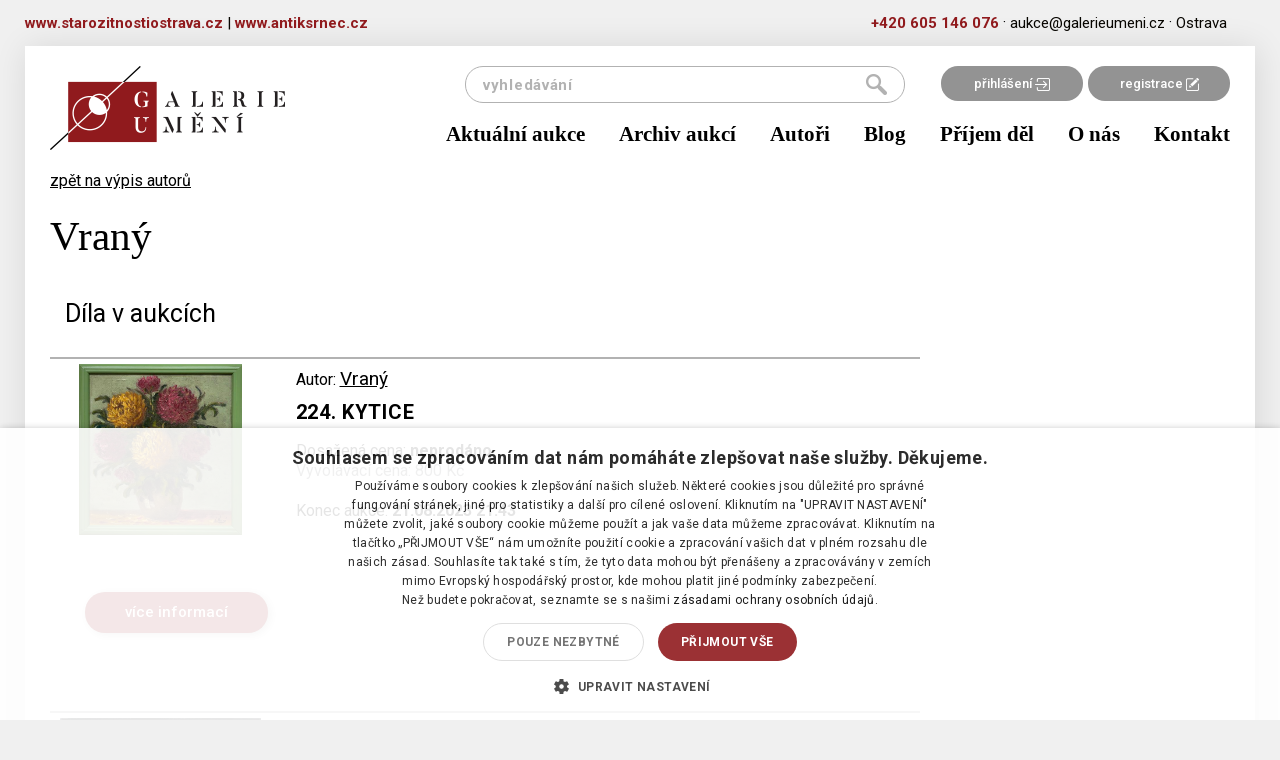

--- FILE ---
content_type: text/html; charset=utf-8
request_url: https://galerieumeni.cz/autori/2871-vrany
body_size: 3787
content:
<!doctype html>
<html lang="cs">
    <head>

        <!-- Google Tag Manager head -->
        <script>(function(w,d,s,l,i){w[l]=w[l]||[];w[l].push({'gtm.start':
        new Date().getTime(),event:'gtm.js'});var f=d.getElementsByTagName(s)[0],
        j=d.createElement(s),dl=l!='dataLayer'?'&l='+l:'';j.async=true;j.src=
        'https://www.googletagmanager.com/gtm.js?id='+i+dl;f.parentNode.insertBefore(j,f);
        })(window,document,'script','dataLayer','GTM-5L8QKC6');</script>
        <!-- End Google Tag Manager head -->

        <meta charset="utf-8">
        <title>  Vraný  -  Galerie umění</title>
        <meta name="description" content="Odhady a aukce obrazů, umění a starožitností">
        <meta name="viewport" content="width=device-width, initial-scale=1">
        <meta name="Author" content="Q2 Interactive | info@q2.cz | www.q2.cz">
        <meta name="robots" content="all,follow">

        <base href="https://galerieumeni.cz/">

        <link rel="shortcut icon" type="image/x-icon" href="www/images/favicons/favicon.ico">
        <!--[if IE]><link rel="shortcut icon" href="www/images/favicons/favicon.ico"><![endif]-->


        <link rel="shortcut icon" href="www/images/favicons/favicon.ico">
       
        <meta name="theme-color" content="#ffffff">

<link rel="stylesheet" href="www/css/styles.min.css?v=1631615748">
        
        
        <!--[if lt IE 9]>
            <script src="https://oss.maxcdn.com/html5shiv/3.7.2/html5shiv.min.js"></script>
            <script src="https://oss.maxcdn.com/respond/1.4.2/respond.min.js"></script>
        <![endif]-->
    </head>
    <body class="authors-detail" id="lang-cs">
<section class="o-superHeader">
    <div class="container">
        <div class="row">
            <div class="innerContent">
                <div style="text-align:left;display: inline-block;float: left;">
                    <a href="https://starozitnostiostrava.cz" target="_blank" class="c-phoneLink">www.starozitnostiostrava.cz</a>
                    <span>  |  </span>
                    <a href="https://antiksrnec.cz" target="_blank" class="c-phoneLink">www.antiksrnec.cz</a>
                </div>
                <a href="tel:+420605146076" class="c-phoneLink">+420&nbsp;605&nbsp;146&nbsp;076</a> &#183;
                <a href="mailto:aukce@galerieumeni.cz" class="c-mailLink">aukce@galerieumeni.cz</a> &#183;
                <span>Ostrava </span>
            </div>
        </div>
    </div>
</section>
<div class="container">

    <div class="o-superLayout">
    
<div id="snippet--headerWrapper"><header>
    <nav class="navbar" role="navigation">
        <div class="container">
            <div class="navbar-header">
                <div class="navbar-upper">

                    <div class="links">
                            <a href="/user/login/">přihlášení <img src="https://galerieumeni.cz/www/images/login.png" alt="login icon"></a><a href="/user/registration/">registrace <img src="https://galerieumeni.cz/www/images/reg.png" alt="ragistration icon"></a>
                    </div>
                    <a class="navbar-brand" href="/">
                        <img src="https://galerieumeni.cz/www/images/logoNew.png">
                    </a>
                    <button type="button" class="hamburger-toggle hamburger hamburger--spin collapsed" data-toggle="collapse" data-target="#collapse-nav">
                        <span class="hamburger-box">
                            <span class="hamburger-inner"></span>
                        </span>
                        <span class="hamburger-label">Menu</span>
                    </button>
<form action="/autori/2871-vrany" method="post" id="frm-searchForm-form" class="searchform">
    <input type="submit" name="send" value="hledat"><input type="text" name="q" placeholder="vyhledávání" id="frm-searchForm-form-q">
<input type="hidden" name="_do" value="searchForm-form-submit"><!--[if IE]><input type=IEbug disabled style="display:none"><![endif]-->
</form>

                </div>
                <div class="collapse navbar-collapse" id="collapse-nav">
                    <a
                        href="/aktualni-aukce"
                        
                        
                        >
                        Aktuální aukce
                    </a>
                    <a
                        href="/aukcni-vysledky"
                        
                        
                        >
                        Archiv aukcí
                    </a>
                    <a
                        href="/autori"
                        
                        
                        >
                        Autoři
                    </a>
                    <a
                        href="/blog"
                        
                        
                        >
                        Blog
                    </a>
                    <a
                        href="/prijem-del"
                        
                        
                        >
                        Příjem děl
                    </a>
                    <a
                        href="/o-nas"
                        
                        
                        >
                        O nás
                    </a>
                    <a
                        href="/kontakt"
                        
                        
                        >
                        Kontakt
                    </a>
                </div>
            </div>
        </div>
    </nav>
</header>
</div>
<main class="authors">
    <div class="container">
        <div class="row">
            <div class="col-xs-12 col-md-9 padding">

                <div class="about-author">
                    <a href="/autori">zpět na výpis autorů</a>
                    <div class="row">
                        <div class="col-xs-12 col-sm-9">
                            <h1>  Vraný</h1>
                            <h2 class="title"></h2>
                        </div>
                        <div class="col-xs-12 col-sm-9">
                            <p>
</p>
                        </div>
                    </div>
                </div>
                
                <div class="items">
                    
                    <h2>Díla v aukcích</h2>
                    
<div id="snippet--items">

        <div class="clearfix"></div>

        <div class="items " data-refresh-trigger="#refresher" id="snippet--itemsList">
            

                <div class="row item " data-click-target="/detail-polozky/2871-vrany/224-kytice-11317" id="snippet--item-11317">
                    <div class="col-xs-12 col-sm-push-4 col-lg-push-3 col-sm-6 col">
                        <p>Autor: <u>  Vraný</u></p>
                        <h3><a class="link-item-detail" href="/detail-polozky/2871-vrany/224-kytice-11317">224. Kytice </a></h3>
                        <p class="info">
                                    Dosažená cena: <strong>neprodáno</strong><br>
                                    <i>Vyvolávací cena: 800&nbsp;Kč</i><br><br>
                                    Konec aukce: <strong>21.08.2023 21:43</strong><br>
                        </p>
                    </div>
                    
                    <div class="col-xs-6 col-sm-pull-6 col-sm-3 col2 crop-image">
                        <img src="https://galerieumeni.cz/www/files/image/auction/items/93_10669_1.medium.jpg">
                    </div>
                    
                    <div class="col-xs-6 col-sm-3 col2">


                            <a class="more c-button" href="/detail-polozky/2871-vrany/224-kytice-11317">více informací</a>

                        
                    </div>
                </div>

                <div class="row item " data-click-target="/detail-polozky/2871-vrany/216-krajina-11835" id="snippet--item-11835">
                    <div class="col-xs-12 col-sm-push-4 col-lg-push-3 col-sm-6 col">
                        <p>Autor: <u>  Vraný</u></p>
                        <h3><a class="link-item-detail" href="/detail-polozky/2871-vrany/216-krajina-11835">216. Krajina</a></h3>
                        <p class="info">
                                    Dosažená cena: <strong>neprodáno</strong><br>
                                    <i>Vyvolávací cena: 1 000&nbsp;Kč</i><br><br>
                                    Konec aukce: <strong>30.10.2023 21:35</strong><br>
                        </p>
                    </div>
                    
                    <div class="col-xs-6 col-sm-pull-6 col-sm-3 col2 crop-image">
                        <img src="https://galerieumeni.cz/www/files/image/auction/items/95_11864_1.medium.jpg">
                    </div>
                    
                    <div class="col-xs-6 col-sm-3 col2">


                            <a class="more c-button" href="/detail-polozky/2871-vrany/216-krajina-11835">více informací</a>

                        
                    </div>
                </div>

                <div class="row item " data-click-target="/detail-polozky/2871-vrany/223-stromy-u-reky-14287" id="snippet--item-14287">
                    <div class="col-xs-12 col-sm-push-4 col-lg-push-3 col-sm-6 col">
                        <p>Autor: <u>  Vraný</u></p>
                        <h3><a class="link-item-detail" href="/detail-polozky/2871-vrany/223-stromy-u-reky-14287">223. Stromy u řeky           </a></h3>
                        <p class="info">
                                    Dosažená cena: <strong>neprodáno</strong><br>
                                    <i>Vyvolávací cena: 800&nbsp;Kč</i><br><br>
                                    Konec aukce: <strong>22.07.2024 21:42</strong><br>
                        </p>
                    </div>
                    
                    <div class="col-xs-6 col-sm-pull-6 col-sm-3 col2 crop-image">
                        <img src="https://galerieumeni.cz/www/files/image/auction/items/104_8107_1.medium.jpg">
                    </div>
                    
                    <div class="col-xs-6 col-sm-3 col2">


                            <a class="more c-button" href="/detail-polozky/2871-vrany/223-stromy-u-reky-14287">více informací</a>

                        
                    </div>
                </div>

            <div class="hidden">
                <form action="/autori/2871-vrany?do=refreshList" class="ajax" method="post">
                    <input type='hidden' name="list" value="[{&quot;id&quot;:11317,&quot;currentPrice&quot;:&quot;0&quot;,&quot;closed&quot;:true},{&quot;id&quot;:11835,&quot;currentPrice&quot;:&quot;0&quot;,&quot;closed&quot;:true},{&quot;id&quot;:14287,&quot;currentPrice&quot;:&quot;0&quot;,&quot;closed&quot;:true}]">
                </form>
            </div>
        </div>
            
</div>                   
                </div>

            </div>
            <div class="col-xs-12 col-md-3">
            </div>
        </div>
    </div>
</main>
                    

    </div>

<!-- DEFAULT NEWSLETTER BOX -->
<section class="o-subscribeNewsletterBox">
    <div class="contentBox">
        <div class="title">Chcete vědět o našich novinkách jako první?</div>
        <div class="subtitle">Zanechte nám vaši e-mailovou adresu a už vám neunikne žádná speciální nabídka</div>
    </div>

    <form id="subscribeForm" action="/autori/2871-vrany" method="post">
        <input type="email" name="email" placeholder="jmeno&#64;email.cz" id="frm-newsletterSubscribe-subscribeForm-email" required data-nette-rules='[{"op":":filled","msg":"Vyplňte váš email."},{"op":":email","msg":"Musíte vyplnit validní email."}]'><br>
        <label for="frm-newsletterSubscribe-subscribeForm-personalData"><input type="checkbox" name="personalData" id="frm-newsletterSubscribe-subscribeForm-personalData" required data-nette-rules='[{"op":":filled","msg":"Musíte souhlasit se zpracováním osobních údajů."}]'>Souhlasím se zpracováním osobních údajů</label>

        <input id="subscribeSubmit" type="submit" name="_submit" value="Přihlásit se k odběru">
        <input type="hidden" name="gRecaptchaToken-subscribe" id="gRecaptchaToken-subscribe">

        <script src="https://www.google.com/recaptcha/api.js?render=6LczIeQqAAAAAP66aV0elYNjsFe7qQ8GRMEnE3Vh"></script>
        <script>
            document.addEventListener("DOMContentLoaded", function () {
                grecaptcha.ready(function () {
                    // Subscribe Form
                    let subscribeForm = document.getElementById("subscribeForm");
                    if (subscribeForm) {
                        subscribeForm.addEventListener("submit", function (event) {
                            event.preventDefault();
                            grecaptcha.execute("6LczIeQqAAAAAP66aV0elYNjsFe7qQ8GRMEnE3Vh", { action: "subscribe" }).then(function (token) {
                                document.getElementById("gRecaptchaToken-subscribe").value = token;
                                subscribeForm.submit();
                            });
                        });
                    }
                });
            });
        </script>
<input type="hidden" name="businessTerms" value="0"><input type="hidden" name="subscribed" value="0"><input type="hidden" name="_do" value="newsletterSubscribe-subscribeForm-submit"><!--[if IE]><input type=IEbug disabled style="display:none"><![endif]-->
    </form>

    <img src="https://galerieumeni.cz/www/images/newsletterLogoNew.png" class="newsletterLogo" alt="newsletter logo">
</section>

<footer>
    <div class="row">
        <div class="col-xs-12 col-md-6 c-leftPart">
            <div>
<ul class="list-inline">
        <li class="link">
                    <a href="/obchodni-a-aukcni-podminky"
                        
                        
                        >obchodní a aukční podmínky</a>
        </li>
        &middot;
        <li class="link">
                <a href="/ochrana-osobnich-udaju"
                    
                    >ochrana osobních údajů</a>
        </li>
        &middot;
        <li class="link">
                <a href="/jak-se-zucastnit-aukce-na-webu-galerieumeni-cz"
                    
                    >jak se zúčastnit aukce</a>
        </li>
        &middot;
        <li class="link">
                <a href="/reklamancniformular"
                    
                    >reklamační formulář</a>
        </li>
        
</ul>
            </div>
            <div>
<p>© P&amp;S Galerie umění,&nbsp;Ostrava</p>
            </div>
        </div>

        <div class="col-xs-12 col-md-6 c-rightPart">
Realizace <a href="http://www.q2.cz" target="top">Internetová agentura Q2 Interactive</a> &amp; <a href="http://www.qaukce.cz" target="top" title="Aukční systémy, sálové aukce a online aukce">Qaukce.cz</a>        </div>

    </div>
</footer>
</div>

        

<script type="text/javascript" src="www/js/scripts.min.js?v=1631615717"></script>

<div id="snippet--flashes"></div>

 
<script type="text/javascript">
/* <![CDATA[ */
var seznam_retargeting_id = 42979;
/* ]]> */
</script>
<script type="text/javascript" src="//c.imedia.cz/js/retargeting.js"></script>
    </body>
</html>


--- FILE ---
content_type: text/html; charset=utf-8
request_url: https://www.google.com/recaptcha/api2/anchor?ar=1&k=6LczIeQqAAAAAP66aV0elYNjsFe7qQ8GRMEnE3Vh&co=aHR0cHM6Ly9nYWxlcmlldW1lbmkuY3o6NDQz&hl=en&v=N67nZn4AqZkNcbeMu4prBgzg&size=invisible&anchor-ms=20000&execute-ms=30000&cb=94jgrh3ag8ux
body_size: 48840
content:
<!DOCTYPE HTML><html dir="ltr" lang="en"><head><meta http-equiv="Content-Type" content="text/html; charset=UTF-8">
<meta http-equiv="X-UA-Compatible" content="IE=edge">
<title>reCAPTCHA</title>
<style type="text/css">
/* cyrillic-ext */
@font-face {
  font-family: 'Roboto';
  font-style: normal;
  font-weight: 400;
  font-stretch: 100%;
  src: url(//fonts.gstatic.com/s/roboto/v48/KFO7CnqEu92Fr1ME7kSn66aGLdTylUAMa3GUBHMdazTgWw.woff2) format('woff2');
  unicode-range: U+0460-052F, U+1C80-1C8A, U+20B4, U+2DE0-2DFF, U+A640-A69F, U+FE2E-FE2F;
}
/* cyrillic */
@font-face {
  font-family: 'Roboto';
  font-style: normal;
  font-weight: 400;
  font-stretch: 100%;
  src: url(//fonts.gstatic.com/s/roboto/v48/KFO7CnqEu92Fr1ME7kSn66aGLdTylUAMa3iUBHMdazTgWw.woff2) format('woff2');
  unicode-range: U+0301, U+0400-045F, U+0490-0491, U+04B0-04B1, U+2116;
}
/* greek-ext */
@font-face {
  font-family: 'Roboto';
  font-style: normal;
  font-weight: 400;
  font-stretch: 100%;
  src: url(//fonts.gstatic.com/s/roboto/v48/KFO7CnqEu92Fr1ME7kSn66aGLdTylUAMa3CUBHMdazTgWw.woff2) format('woff2');
  unicode-range: U+1F00-1FFF;
}
/* greek */
@font-face {
  font-family: 'Roboto';
  font-style: normal;
  font-weight: 400;
  font-stretch: 100%;
  src: url(//fonts.gstatic.com/s/roboto/v48/KFO7CnqEu92Fr1ME7kSn66aGLdTylUAMa3-UBHMdazTgWw.woff2) format('woff2');
  unicode-range: U+0370-0377, U+037A-037F, U+0384-038A, U+038C, U+038E-03A1, U+03A3-03FF;
}
/* math */
@font-face {
  font-family: 'Roboto';
  font-style: normal;
  font-weight: 400;
  font-stretch: 100%;
  src: url(//fonts.gstatic.com/s/roboto/v48/KFO7CnqEu92Fr1ME7kSn66aGLdTylUAMawCUBHMdazTgWw.woff2) format('woff2');
  unicode-range: U+0302-0303, U+0305, U+0307-0308, U+0310, U+0312, U+0315, U+031A, U+0326-0327, U+032C, U+032F-0330, U+0332-0333, U+0338, U+033A, U+0346, U+034D, U+0391-03A1, U+03A3-03A9, U+03B1-03C9, U+03D1, U+03D5-03D6, U+03F0-03F1, U+03F4-03F5, U+2016-2017, U+2034-2038, U+203C, U+2040, U+2043, U+2047, U+2050, U+2057, U+205F, U+2070-2071, U+2074-208E, U+2090-209C, U+20D0-20DC, U+20E1, U+20E5-20EF, U+2100-2112, U+2114-2115, U+2117-2121, U+2123-214F, U+2190, U+2192, U+2194-21AE, U+21B0-21E5, U+21F1-21F2, U+21F4-2211, U+2213-2214, U+2216-22FF, U+2308-230B, U+2310, U+2319, U+231C-2321, U+2336-237A, U+237C, U+2395, U+239B-23B7, U+23D0, U+23DC-23E1, U+2474-2475, U+25AF, U+25B3, U+25B7, U+25BD, U+25C1, U+25CA, U+25CC, U+25FB, U+266D-266F, U+27C0-27FF, U+2900-2AFF, U+2B0E-2B11, U+2B30-2B4C, U+2BFE, U+3030, U+FF5B, U+FF5D, U+1D400-1D7FF, U+1EE00-1EEFF;
}
/* symbols */
@font-face {
  font-family: 'Roboto';
  font-style: normal;
  font-weight: 400;
  font-stretch: 100%;
  src: url(//fonts.gstatic.com/s/roboto/v48/KFO7CnqEu92Fr1ME7kSn66aGLdTylUAMaxKUBHMdazTgWw.woff2) format('woff2');
  unicode-range: U+0001-000C, U+000E-001F, U+007F-009F, U+20DD-20E0, U+20E2-20E4, U+2150-218F, U+2190, U+2192, U+2194-2199, U+21AF, U+21E6-21F0, U+21F3, U+2218-2219, U+2299, U+22C4-22C6, U+2300-243F, U+2440-244A, U+2460-24FF, U+25A0-27BF, U+2800-28FF, U+2921-2922, U+2981, U+29BF, U+29EB, U+2B00-2BFF, U+4DC0-4DFF, U+FFF9-FFFB, U+10140-1018E, U+10190-1019C, U+101A0, U+101D0-101FD, U+102E0-102FB, U+10E60-10E7E, U+1D2C0-1D2D3, U+1D2E0-1D37F, U+1F000-1F0FF, U+1F100-1F1AD, U+1F1E6-1F1FF, U+1F30D-1F30F, U+1F315, U+1F31C, U+1F31E, U+1F320-1F32C, U+1F336, U+1F378, U+1F37D, U+1F382, U+1F393-1F39F, U+1F3A7-1F3A8, U+1F3AC-1F3AF, U+1F3C2, U+1F3C4-1F3C6, U+1F3CA-1F3CE, U+1F3D4-1F3E0, U+1F3ED, U+1F3F1-1F3F3, U+1F3F5-1F3F7, U+1F408, U+1F415, U+1F41F, U+1F426, U+1F43F, U+1F441-1F442, U+1F444, U+1F446-1F449, U+1F44C-1F44E, U+1F453, U+1F46A, U+1F47D, U+1F4A3, U+1F4B0, U+1F4B3, U+1F4B9, U+1F4BB, U+1F4BF, U+1F4C8-1F4CB, U+1F4D6, U+1F4DA, U+1F4DF, U+1F4E3-1F4E6, U+1F4EA-1F4ED, U+1F4F7, U+1F4F9-1F4FB, U+1F4FD-1F4FE, U+1F503, U+1F507-1F50B, U+1F50D, U+1F512-1F513, U+1F53E-1F54A, U+1F54F-1F5FA, U+1F610, U+1F650-1F67F, U+1F687, U+1F68D, U+1F691, U+1F694, U+1F698, U+1F6AD, U+1F6B2, U+1F6B9-1F6BA, U+1F6BC, U+1F6C6-1F6CF, U+1F6D3-1F6D7, U+1F6E0-1F6EA, U+1F6F0-1F6F3, U+1F6F7-1F6FC, U+1F700-1F7FF, U+1F800-1F80B, U+1F810-1F847, U+1F850-1F859, U+1F860-1F887, U+1F890-1F8AD, U+1F8B0-1F8BB, U+1F8C0-1F8C1, U+1F900-1F90B, U+1F93B, U+1F946, U+1F984, U+1F996, U+1F9E9, U+1FA00-1FA6F, U+1FA70-1FA7C, U+1FA80-1FA89, U+1FA8F-1FAC6, U+1FACE-1FADC, U+1FADF-1FAE9, U+1FAF0-1FAF8, U+1FB00-1FBFF;
}
/* vietnamese */
@font-face {
  font-family: 'Roboto';
  font-style: normal;
  font-weight: 400;
  font-stretch: 100%;
  src: url(//fonts.gstatic.com/s/roboto/v48/KFO7CnqEu92Fr1ME7kSn66aGLdTylUAMa3OUBHMdazTgWw.woff2) format('woff2');
  unicode-range: U+0102-0103, U+0110-0111, U+0128-0129, U+0168-0169, U+01A0-01A1, U+01AF-01B0, U+0300-0301, U+0303-0304, U+0308-0309, U+0323, U+0329, U+1EA0-1EF9, U+20AB;
}
/* latin-ext */
@font-face {
  font-family: 'Roboto';
  font-style: normal;
  font-weight: 400;
  font-stretch: 100%;
  src: url(//fonts.gstatic.com/s/roboto/v48/KFO7CnqEu92Fr1ME7kSn66aGLdTylUAMa3KUBHMdazTgWw.woff2) format('woff2');
  unicode-range: U+0100-02BA, U+02BD-02C5, U+02C7-02CC, U+02CE-02D7, U+02DD-02FF, U+0304, U+0308, U+0329, U+1D00-1DBF, U+1E00-1E9F, U+1EF2-1EFF, U+2020, U+20A0-20AB, U+20AD-20C0, U+2113, U+2C60-2C7F, U+A720-A7FF;
}
/* latin */
@font-face {
  font-family: 'Roboto';
  font-style: normal;
  font-weight: 400;
  font-stretch: 100%;
  src: url(//fonts.gstatic.com/s/roboto/v48/KFO7CnqEu92Fr1ME7kSn66aGLdTylUAMa3yUBHMdazQ.woff2) format('woff2');
  unicode-range: U+0000-00FF, U+0131, U+0152-0153, U+02BB-02BC, U+02C6, U+02DA, U+02DC, U+0304, U+0308, U+0329, U+2000-206F, U+20AC, U+2122, U+2191, U+2193, U+2212, U+2215, U+FEFF, U+FFFD;
}
/* cyrillic-ext */
@font-face {
  font-family: 'Roboto';
  font-style: normal;
  font-weight: 500;
  font-stretch: 100%;
  src: url(//fonts.gstatic.com/s/roboto/v48/KFO7CnqEu92Fr1ME7kSn66aGLdTylUAMa3GUBHMdazTgWw.woff2) format('woff2');
  unicode-range: U+0460-052F, U+1C80-1C8A, U+20B4, U+2DE0-2DFF, U+A640-A69F, U+FE2E-FE2F;
}
/* cyrillic */
@font-face {
  font-family: 'Roboto';
  font-style: normal;
  font-weight: 500;
  font-stretch: 100%;
  src: url(//fonts.gstatic.com/s/roboto/v48/KFO7CnqEu92Fr1ME7kSn66aGLdTylUAMa3iUBHMdazTgWw.woff2) format('woff2');
  unicode-range: U+0301, U+0400-045F, U+0490-0491, U+04B0-04B1, U+2116;
}
/* greek-ext */
@font-face {
  font-family: 'Roboto';
  font-style: normal;
  font-weight: 500;
  font-stretch: 100%;
  src: url(//fonts.gstatic.com/s/roboto/v48/KFO7CnqEu92Fr1ME7kSn66aGLdTylUAMa3CUBHMdazTgWw.woff2) format('woff2');
  unicode-range: U+1F00-1FFF;
}
/* greek */
@font-face {
  font-family: 'Roboto';
  font-style: normal;
  font-weight: 500;
  font-stretch: 100%;
  src: url(//fonts.gstatic.com/s/roboto/v48/KFO7CnqEu92Fr1ME7kSn66aGLdTylUAMa3-UBHMdazTgWw.woff2) format('woff2');
  unicode-range: U+0370-0377, U+037A-037F, U+0384-038A, U+038C, U+038E-03A1, U+03A3-03FF;
}
/* math */
@font-face {
  font-family: 'Roboto';
  font-style: normal;
  font-weight: 500;
  font-stretch: 100%;
  src: url(//fonts.gstatic.com/s/roboto/v48/KFO7CnqEu92Fr1ME7kSn66aGLdTylUAMawCUBHMdazTgWw.woff2) format('woff2');
  unicode-range: U+0302-0303, U+0305, U+0307-0308, U+0310, U+0312, U+0315, U+031A, U+0326-0327, U+032C, U+032F-0330, U+0332-0333, U+0338, U+033A, U+0346, U+034D, U+0391-03A1, U+03A3-03A9, U+03B1-03C9, U+03D1, U+03D5-03D6, U+03F0-03F1, U+03F4-03F5, U+2016-2017, U+2034-2038, U+203C, U+2040, U+2043, U+2047, U+2050, U+2057, U+205F, U+2070-2071, U+2074-208E, U+2090-209C, U+20D0-20DC, U+20E1, U+20E5-20EF, U+2100-2112, U+2114-2115, U+2117-2121, U+2123-214F, U+2190, U+2192, U+2194-21AE, U+21B0-21E5, U+21F1-21F2, U+21F4-2211, U+2213-2214, U+2216-22FF, U+2308-230B, U+2310, U+2319, U+231C-2321, U+2336-237A, U+237C, U+2395, U+239B-23B7, U+23D0, U+23DC-23E1, U+2474-2475, U+25AF, U+25B3, U+25B7, U+25BD, U+25C1, U+25CA, U+25CC, U+25FB, U+266D-266F, U+27C0-27FF, U+2900-2AFF, U+2B0E-2B11, U+2B30-2B4C, U+2BFE, U+3030, U+FF5B, U+FF5D, U+1D400-1D7FF, U+1EE00-1EEFF;
}
/* symbols */
@font-face {
  font-family: 'Roboto';
  font-style: normal;
  font-weight: 500;
  font-stretch: 100%;
  src: url(//fonts.gstatic.com/s/roboto/v48/KFO7CnqEu92Fr1ME7kSn66aGLdTylUAMaxKUBHMdazTgWw.woff2) format('woff2');
  unicode-range: U+0001-000C, U+000E-001F, U+007F-009F, U+20DD-20E0, U+20E2-20E4, U+2150-218F, U+2190, U+2192, U+2194-2199, U+21AF, U+21E6-21F0, U+21F3, U+2218-2219, U+2299, U+22C4-22C6, U+2300-243F, U+2440-244A, U+2460-24FF, U+25A0-27BF, U+2800-28FF, U+2921-2922, U+2981, U+29BF, U+29EB, U+2B00-2BFF, U+4DC0-4DFF, U+FFF9-FFFB, U+10140-1018E, U+10190-1019C, U+101A0, U+101D0-101FD, U+102E0-102FB, U+10E60-10E7E, U+1D2C0-1D2D3, U+1D2E0-1D37F, U+1F000-1F0FF, U+1F100-1F1AD, U+1F1E6-1F1FF, U+1F30D-1F30F, U+1F315, U+1F31C, U+1F31E, U+1F320-1F32C, U+1F336, U+1F378, U+1F37D, U+1F382, U+1F393-1F39F, U+1F3A7-1F3A8, U+1F3AC-1F3AF, U+1F3C2, U+1F3C4-1F3C6, U+1F3CA-1F3CE, U+1F3D4-1F3E0, U+1F3ED, U+1F3F1-1F3F3, U+1F3F5-1F3F7, U+1F408, U+1F415, U+1F41F, U+1F426, U+1F43F, U+1F441-1F442, U+1F444, U+1F446-1F449, U+1F44C-1F44E, U+1F453, U+1F46A, U+1F47D, U+1F4A3, U+1F4B0, U+1F4B3, U+1F4B9, U+1F4BB, U+1F4BF, U+1F4C8-1F4CB, U+1F4D6, U+1F4DA, U+1F4DF, U+1F4E3-1F4E6, U+1F4EA-1F4ED, U+1F4F7, U+1F4F9-1F4FB, U+1F4FD-1F4FE, U+1F503, U+1F507-1F50B, U+1F50D, U+1F512-1F513, U+1F53E-1F54A, U+1F54F-1F5FA, U+1F610, U+1F650-1F67F, U+1F687, U+1F68D, U+1F691, U+1F694, U+1F698, U+1F6AD, U+1F6B2, U+1F6B9-1F6BA, U+1F6BC, U+1F6C6-1F6CF, U+1F6D3-1F6D7, U+1F6E0-1F6EA, U+1F6F0-1F6F3, U+1F6F7-1F6FC, U+1F700-1F7FF, U+1F800-1F80B, U+1F810-1F847, U+1F850-1F859, U+1F860-1F887, U+1F890-1F8AD, U+1F8B0-1F8BB, U+1F8C0-1F8C1, U+1F900-1F90B, U+1F93B, U+1F946, U+1F984, U+1F996, U+1F9E9, U+1FA00-1FA6F, U+1FA70-1FA7C, U+1FA80-1FA89, U+1FA8F-1FAC6, U+1FACE-1FADC, U+1FADF-1FAE9, U+1FAF0-1FAF8, U+1FB00-1FBFF;
}
/* vietnamese */
@font-face {
  font-family: 'Roboto';
  font-style: normal;
  font-weight: 500;
  font-stretch: 100%;
  src: url(//fonts.gstatic.com/s/roboto/v48/KFO7CnqEu92Fr1ME7kSn66aGLdTylUAMa3OUBHMdazTgWw.woff2) format('woff2');
  unicode-range: U+0102-0103, U+0110-0111, U+0128-0129, U+0168-0169, U+01A0-01A1, U+01AF-01B0, U+0300-0301, U+0303-0304, U+0308-0309, U+0323, U+0329, U+1EA0-1EF9, U+20AB;
}
/* latin-ext */
@font-face {
  font-family: 'Roboto';
  font-style: normal;
  font-weight: 500;
  font-stretch: 100%;
  src: url(//fonts.gstatic.com/s/roboto/v48/KFO7CnqEu92Fr1ME7kSn66aGLdTylUAMa3KUBHMdazTgWw.woff2) format('woff2');
  unicode-range: U+0100-02BA, U+02BD-02C5, U+02C7-02CC, U+02CE-02D7, U+02DD-02FF, U+0304, U+0308, U+0329, U+1D00-1DBF, U+1E00-1E9F, U+1EF2-1EFF, U+2020, U+20A0-20AB, U+20AD-20C0, U+2113, U+2C60-2C7F, U+A720-A7FF;
}
/* latin */
@font-face {
  font-family: 'Roboto';
  font-style: normal;
  font-weight: 500;
  font-stretch: 100%;
  src: url(//fonts.gstatic.com/s/roboto/v48/KFO7CnqEu92Fr1ME7kSn66aGLdTylUAMa3yUBHMdazQ.woff2) format('woff2');
  unicode-range: U+0000-00FF, U+0131, U+0152-0153, U+02BB-02BC, U+02C6, U+02DA, U+02DC, U+0304, U+0308, U+0329, U+2000-206F, U+20AC, U+2122, U+2191, U+2193, U+2212, U+2215, U+FEFF, U+FFFD;
}
/* cyrillic-ext */
@font-face {
  font-family: 'Roboto';
  font-style: normal;
  font-weight: 900;
  font-stretch: 100%;
  src: url(//fonts.gstatic.com/s/roboto/v48/KFO7CnqEu92Fr1ME7kSn66aGLdTylUAMa3GUBHMdazTgWw.woff2) format('woff2');
  unicode-range: U+0460-052F, U+1C80-1C8A, U+20B4, U+2DE0-2DFF, U+A640-A69F, U+FE2E-FE2F;
}
/* cyrillic */
@font-face {
  font-family: 'Roboto';
  font-style: normal;
  font-weight: 900;
  font-stretch: 100%;
  src: url(//fonts.gstatic.com/s/roboto/v48/KFO7CnqEu92Fr1ME7kSn66aGLdTylUAMa3iUBHMdazTgWw.woff2) format('woff2');
  unicode-range: U+0301, U+0400-045F, U+0490-0491, U+04B0-04B1, U+2116;
}
/* greek-ext */
@font-face {
  font-family: 'Roboto';
  font-style: normal;
  font-weight: 900;
  font-stretch: 100%;
  src: url(//fonts.gstatic.com/s/roboto/v48/KFO7CnqEu92Fr1ME7kSn66aGLdTylUAMa3CUBHMdazTgWw.woff2) format('woff2');
  unicode-range: U+1F00-1FFF;
}
/* greek */
@font-face {
  font-family: 'Roboto';
  font-style: normal;
  font-weight: 900;
  font-stretch: 100%;
  src: url(//fonts.gstatic.com/s/roboto/v48/KFO7CnqEu92Fr1ME7kSn66aGLdTylUAMa3-UBHMdazTgWw.woff2) format('woff2');
  unicode-range: U+0370-0377, U+037A-037F, U+0384-038A, U+038C, U+038E-03A1, U+03A3-03FF;
}
/* math */
@font-face {
  font-family: 'Roboto';
  font-style: normal;
  font-weight: 900;
  font-stretch: 100%;
  src: url(//fonts.gstatic.com/s/roboto/v48/KFO7CnqEu92Fr1ME7kSn66aGLdTylUAMawCUBHMdazTgWw.woff2) format('woff2');
  unicode-range: U+0302-0303, U+0305, U+0307-0308, U+0310, U+0312, U+0315, U+031A, U+0326-0327, U+032C, U+032F-0330, U+0332-0333, U+0338, U+033A, U+0346, U+034D, U+0391-03A1, U+03A3-03A9, U+03B1-03C9, U+03D1, U+03D5-03D6, U+03F0-03F1, U+03F4-03F5, U+2016-2017, U+2034-2038, U+203C, U+2040, U+2043, U+2047, U+2050, U+2057, U+205F, U+2070-2071, U+2074-208E, U+2090-209C, U+20D0-20DC, U+20E1, U+20E5-20EF, U+2100-2112, U+2114-2115, U+2117-2121, U+2123-214F, U+2190, U+2192, U+2194-21AE, U+21B0-21E5, U+21F1-21F2, U+21F4-2211, U+2213-2214, U+2216-22FF, U+2308-230B, U+2310, U+2319, U+231C-2321, U+2336-237A, U+237C, U+2395, U+239B-23B7, U+23D0, U+23DC-23E1, U+2474-2475, U+25AF, U+25B3, U+25B7, U+25BD, U+25C1, U+25CA, U+25CC, U+25FB, U+266D-266F, U+27C0-27FF, U+2900-2AFF, U+2B0E-2B11, U+2B30-2B4C, U+2BFE, U+3030, U+FF5B, U+FF5D, U+1D400-1D7FF, U+1EE00-1EEFF;
}
/* symbols */
@font-face {
  font-family: 'Roboto';
  font-style: normal;
  font-weight: 900;
  font-stretch: 100%;
  src: url(//fonts.gstatic.com/s/roboto/v48/KFO7CnqEu92Fr1ME7kSn66aGLdTylUAMaxKUBHMdazTgWw.woff2) format('woff2');
  unicode-range: U+0001-000C, U+000E-001F, U+007F-009F, U+20DD-20E0, U+20E2-20E4, U+2150-218F, U+2190, U+2192, U+2194-2199, U+21AF, U+21E6-21F0, U+21F3, U+2218-2219, U+2299, U+22C4-22C6, U+2300-243F, U+2440-244A, U+2460-24FF, U+25A0-27BF, U+2800-28FF, U+2921-2922, U+2981, U+29BF, U+29EB, U+2B00-2BFF, U+4DC0-4DFF, U+FFF9-FFFB, U+10140-1018E, U+10190-1019C, U+101A0, U+101D0-101FD, U+102E0-102FB, U+10E60-10E7E, U+1D2C0-1D2D3, U+1D2E0-1D37F, U+1F000-1F0FF, U+1F100-1F1AD, U+1F1E6-1F1FF, U+1F30D-1F30F, U+1F315, U+1F31C, U+1F31E, U+1F320-1F32C, U+1F336, U+1F378, U+1F37D, U+1F382, U+1F393-1F39F, U+1F3A7-1F3A8, U+1F3AC-1F3AF, U+1F3C2, U+1F3C4-1F3C6, U+1F3CA-1F3CE, U+1F3D4-1F3E0, U+1F3ED, U+1F3F1-1F3F3, U+1F3F5-1F3F7, U+1F408, U+1F415, U+1F41F, U+1F426, U+1F43F, U+1F441-1F442, U+1F444, U+1F446-1F449, U+1F44C-1F44E, U+1F453, U+1F46A, U+1F47D, U+1F4A3, U+1F4B0, U+1F4B3, U+1F4B9, U+1F4BB, U+1F4BF, U+1F4C8-1F4CB, U+1F4D6, U+1F4DA, U+1F4DF, U+1F4E3-1F4E6, U+1F4EA-1F4ED, U+1F4F7, U+1F4F9-1F4FB, U+1F4FD-1F4FE, U+1F503, U+1F507-1F50B, U+1F50D, U+1F512-1F513, U+1F53E-1F54A, U+1F54F-1F5FA, U+1F610, U+1F650-1F67F, U+1F687, U+1F68D, U+1F691, U+1F694, U+1F698, U+1F6AD, U+1F6B2, U+1F6B9-1F6BA, U+1F6BC, U+1F6C6-1F6CF, U+1F6D3-1F6D7, U+1F6E0-1F6EA, U+1F6F0-1F6F3, U+1F6F7-1F6FC, U+1F700-1F7FF, U+1F800-1F80B, U+1F810-1F847, U+1F850-1F859, U+1F860-1F887, U+1F890-1F8AD, U+1F8B0-1F8BB, U+1F8C0-1F8C1, U+1F900-1F90B, U+1F93B, U+1F946, U+1F984, U+1F996, U+1F9E9, U+1FA00-1FA6F, U+1FA70-1FA7C, U+1FA80-1FA89, U+1FA8F-1FAC6, U+1FACE-1FADC, U+1FADF-1FAE9, U+1FAF0-1FAF8, U+1FB00-1FBFF;
}
/* vietnamese */
@font-face {
  font-family: 'Roboto';
  font-style: normal;
  font-weight: 900;
  font-stretch: 100%;
  src: url(//fonts.gstatic.com/s/roboto/v48/KFO7CnqEu92Fr1ME7kSn66aGLdTylUAMa3OUBHMdazTgWw.woff2) format('woff2');
  unicode-range: U+0102-0103, U+0110-0111, U+0128-0129, U+0168-0169, U+01A0-01A1, U+01AF-01B0, U+0300-0301, U+0303-0304, U+0308-0309, U+0323, U+0329, U+1EA0-1EF9, U+20AB;
}
/* latin-ext */
@font-face {
  font-family: 'Roboto';
  font-style: normal;
  font-weight: 900;
  font-stretch: 100%;
  src: url(//fonts.gstatic.com/s/roboto/v48/KFO7CnqEu92Fr1ME7kSn66aGLdTylUAMa3KUBHMdazTgWw.woff2) format('woff2');
  unicode-range: U+0100-02BA, U+02BD-02C5, U+02C7-02CC, U+02CE-02D7, U+02DD-02FF, U+0304, U+0308, U+0329, U+1D00-1DBF, U+1E00-1E9F, U+1EF2-1EFF, U+2020, U+20A0-20AB, U+20AD-20C0, U+2113, U+2C60-2C7F, U+A720-A7FF;
}
/* latin */
@font-face {
  font-family: 'Roboto';
  font-style: normal;
  font-weight: 900;
  font-stretch: 100%;
  src: url(//fonts.gstatic.com/s/roboto/v48/KFO7CnqEu92Fr1ME7kSn66aGLdTylUAMa3yUBHMdazQ.woff2) format('woff2');
  unicode-range: U+0000-00FF, U+0131, U+0152-0153, U+02BB-02BC, U+02C6, U+02DA, U+02DC, U+0304, U+0308, U+0329, U+2000-206F, U+20AC, U+2122, U+2191, U+2193, U+2212, U+2215, U+FEFF, U+FFFD;
}

</style>
<link rel="stylesheet" type="text/css" href="https://www.gstatic.com/recaptcha/releases/N67nZn4AqZkNcbeMu4prBgzg/styles__ltr.css">
<script nonce="N5zrLwUKxCdYAGSOdSDvYA" type="text/javascript">window['__recaptcha_api'] = 'https://www.google.com/recaptcha/api2/';</script>
<script type="text/javascript" src="https://www.gstatic.com/recaptcha/releases/N67nZn4AqZkNcbeMu4prBgzg/recaptcha__en.js" nonce="N5zrLwUKxCdYAGSOdSDvYA">
      
    </script></head>
<body><div id="rc-anchor-alert" class="rc-anchor-alert"></div>
<input type="hidden" id="recaptcha-token" value="[base64]">
<script type="text/javascript" nonce="N5zrLwUKxCdYAGSOdSDvYA">
      recaptcha.anchor.Main.init("[\x22ainput\x22,[\x22bgdata\x22,\x22\x22,\[base64]/[base64]/[base64]/bmV3IHJbeF0oY1swXSk6RT09Mj9uZXcgclt4XShjWzBdLGNbMV0pOkU9PTM/bmV3IHJbeF0oY1swXSxjWzFdLGNbMl0pOkU9PTQ/[base64]/[base64]/[base64]/[base64]/[base64]/[base64]/[base64]/[base64]\x22,\[base64]\\u003d\\u003d\x22,\[base64]/Ci2vDsMOAD8OVw4djw4nCt8KSw5TDv0TDiXjDl8Ocw4rCrmLCpWTCo8Kqw5www4FNwrNCaTk3w6nDuMKNw446wo/Dl8KSUsOQwpdSDsOhw5AXMUHCkWNyw5RUw48tw7EowovCqsOVCl3CpVzDpg3CpR/DhcKbwoLCn8OoWsOYRMO6eF5Aw5Zyw5bCrVnDgsOJO8OQw7lew4DDlhxhBhDDlDvCiSVywqDDih8kDwzDq8KAXitLw5xZesK9BHvCuDpqJ8OJw6tPw4bDhMKndh/DpsKrwox5L8OTTF7DtQwCwpBRw7BBBVY8wqrDkMO1w4IgDFVbDjHCgsKANcK7ZsO9w7ZlPTcfwoIlw6bCjkshw4DDs8K2DsOGEcKGO8KtXFDCvmpyU0HDiMK0wr1ZHMO/w6DDlcKVcH3CrgzDl8OKMcKzwpAFwpTCrMODwo/DuMKBZcORw4rClXEXc8Orwp/Ck8OeGE/DnG03A8OKKmx0w4DDsMOOQ1LDl045X8OcwoltbFptZAjDtcKAw7FVesOZMXPClyDDpcKdw75DwpIgwr3DsUrDpW4NwqfCusK5wqRXAsKracO1ESfCgsKFMHYtwqdGB0QjQkHChcKlwqUeUExULcKAwrXCgF7DvsKew61Aw4dYwqTDtsKcHkkQWcOzKBjCii/DksO3w6hGOlzCssKDR1DDtsKxw64iw7ttwot+Pm3DvsOBJMKNV8KBRW5XwpHDvkh3Iy/CgVxaKMK+Ay1kwpHCosK8JXfDg8K+KcKbw4nCjsO8KcOzwpYUwpXDu8KZF8OSw5rCmMK4XMKxG2TCjjHCvhQgW8Kdw4XDvcO0w6FAw4IQEcKow4hpAQ7DhA57D8OPD8KkbQ0cw5RTRMOiYMKXwpTCncK7wplpZgPCmMOvwqzCjT3Dvj3DiMOqCMK2wq7DinnDhV/[base64]/CvwPCjH3DuUjDjcKWwo3Cu37Dn8KOwpzDvl7DsMOIw5zCjQsrw4w2w5BBw6U/VFUzPcKmw6MdworDjMO5wpPDpsKySRDCpsKdXTsodMKmccO/fsKaw4FmTcOYwqQhOSnDj8KmwprCh0N5wqLDhwPDhy/CiDAyCE51wpbCgGfCu8OAa8OTwqI1OMK6H8O4wrXCpWZwY3s3K8KTw4ovwoE8wpFfw6nDsibCkcKzw4Mtw5bCsGgww7ZLIMOvBWvCisKLw7PDvwbDo8KnwoPClyZFwq10wqAiw75Dw5gxGMOoHGvDlW7Cn8OnDVXCjMK1woLCjsOWDgEMwqTCg0R6cR/[base64]/[base64]/[base64]/CrXADw6LCnsKtwrMjwpxQMcOzw6wuL8OXbGEZwrDCtcKww6pywqJawrfCq8KFbMOBGsOEC8KPOMKxw6F2KgTDg0TDv8OCwpcBScOIVMK/BnPDhcKawp4WwpnCtSfDkVbCpMKgw7hhw4UZRMK/wrrDnsO1EMKPVMObwpTDpXAww4pjQz9hwpANwqwlwpkTZAwywrfDhyo8PMKowrtNwqDDu1rCslZPXnzDnWvCrMOIwqJfwoDCmRrDk8O8wqTCg8OxYyIcwozCocOkXcOlwpbDlznCqVjCuMKzw6nDnsK9NljDrkHDn3XDtcK+OsO1ZkVaVVUXwq/[base64]/CujbCi8KKw44EwqsIw78XQxXCuhfCgsKAw6F2wop5W20OwpMFJ8O6EMOEecOPwr9Nw7fDjSk4w5HDksKhZkDCtcKqw4p3wqHCl8OkFMOKUHvCuybDkh/[base64]/CnSDDrFIsJi0WEWvDlsO2HMOHIGzDusKlw7pufiIFI8Kgwo0NNydswrkuZsKwwpshFT3Cu2jCrsOCwp5MTsK1a8OkwrTCkcKowq8TPMKYdsOPY8KXw7oZf8OtGx05J8K3NTHDqMOLw6UZPcOuJ2LDv8KqwobCqcKvwpV7YGxAFTAtwpjCplsXwrARaF3Coj/DosKtHsOQwpDDmSRFRGXCpn/DrG/CssOLCsKfw6bDo3rCmRHDuMKTRgAhTMOxN8K+ZlFnDwJ7wqbCrk9sw5vCvcKPwp1Kw7/CqcKlwqwML3k3BcOowqLDgz1kQcO/Y2N9OlsAwosDf8K+w7PDmUNgG2d9UcK+wqIRwo4DwoPChMOxw48DS8OodcOSASfDlMOKw5hfYMKMLkJFdMOebAXDuCYLw5kiZMOBB8OUw41NSilOUcKYJlPDiCVVADfCvQbDrj59RcK+w7PDrMKyXhpHwrE/wrVww6d0ejAcw7ADwpLCmn/DsMOwNRcuK8OPZws0wpF8dUUrUz81elgNLsK+FMOOdsOxWQHDpzLDhk1pwpIXfAsiwpHDjMKrw5zCjMKWWGnDpStjwrF6w4oQU8KCZWbDs000XcO4HsKWw7fDv8KHdlZPPsKCbHl9w4/[base64]/Vk1vZ8KPBxDDsAjDh8KtO8O6wpzDkMK/HisVw5zDtsOLwqtdw7LCjSfCiMOFw43DusKXw4LCocOPwp0WMRUaHifDuTIzw54mwoBADV1ZYXPDnMObw7DCvn3Cq8OUPg3CngHCuMK9LMKoNm/CkMObIMK2wqVWAn1zO8KOwrBww7HCoTpxw7rCj8K/[base64]/fsKvOsOwDMKmw5heNDzCnsOTw5LCt8O9w73CsyHDqi7DvgLDu2nCoxjCh8OzwrLDrnnCk0VGQ8KuwoDCiTbCrX/Du2Yjw4AzwrvDusKyw4TDrB4CaMOpwrTDvcKlf8KRwqXDjcKXwo3Cuz9Kw4Jpwqlqw6V2wr3CrSlIw44oIF7DqsKZMjPCn1fCosO5N8Okw7Bww74zEsOswqfDusOFGlnCqxszHivDvzVcwrw3w63DnHJ/ClXCq30UIcKIZmRNw7lfEzFpw6PDj8KsAmltwoJJwr9gw48EFcOrXcO6w6DCosKEw6nCqcOxw74UwqPCpF5dwofDvyPCt8KQNhTCkkvCrMOFNMOfEy8Ew6k3w4pOeTPCjARgwo0Tw7t/[base64]/CsOPBDTDtRjDkMOIwr0fw6Z1Hx7DlcKzfnLDncOlw6fCnsKOUTFFJ8OfwrfDhEYpdFQVwrkWUUfDqyzDnztZC8K6w7ICw7rDuWjDq1zCoRbDlkrCsCLDqMKnZ8KNZi49w4kFADBRw403w6YQAcKJFRAtbQZhBzcqwrvCkmnCjh/[base64]/Cq8KVw5AQw5xiCcOhZy3DnETDmsOAw5Y4wqI8w7wjwpA/SAYfI8OnGcOVw4QYbXPDqRDChMOSXSBoUMKgIitjw6sMwqbDp8Osw4jCu8KSJsK3SMO/V2jDp8KoKsKgw6rDn8O9BcOzwqPCklLDv23DgTDDtzgZJ8KpFcOVYSLCm8KrLUcZw6jDoCTCnEkgwoDDvsKww60/wpXClMOpE8KOOsKEdcOrwq0aZnzCp1tvRCzChsKkehEQL8KdwqUxw5QIccOMwoAXw4JRwrloXcOXE8KZw5BWfwNmw65Nwp7CisOxfsKhXR3CtcOow4p+w77DsMKwWMOTw4vCv8OvwoMmw6vCqsO6ElDDkWoFwoHDosOrVmprN8OuKU3CocK4wod8w7TDt8OOwp4Pwp/DuXFPw7ZPwro9wqwXbz/Cj1bCsmPDllnCp8OaTGLCqlBpQsKZUhvCosOqw4sbLCN9WVlGP8KOw5jCn8O5LFzDqD1VOngeclLCsThZdjY/ZSVRUMKsFm/DssO1DMKbwq/Cl8KARHwsYTrCksOhXcKnwqjDm1/Dox7Ds8KOwrHDgHwSPMOEwpzCrinDh0zChsK+w4XDn8KfZRRGHHDCr34ddGIHC8OJw63CvTJyNFNfT3zDvsKacsK0P8OQEMO7J8OTwpIdaCHDgMK5BV7Dr8OIw41IOcKYw5J+woDDkTVAwrHCsnstEMO1a8OIfcOOZG/[base64]/DocOVwoBgw7tOw7rCkjDDnMOJesKUw7RFKj9bOMOIwrMhw77ChsOFwr1RCsKGO8O+dW/DqcOVwqzDnRHDoMKyf8O3IcOdDkRBVxwJw45xw59OwrXCpR3CqDQMIcOaUh3DrV8KUcOgw4TClmhRwqrChTtoWAzCsgnDmShtw6xkUsOkNjZuw6tACxtEwrnCtDTDucOdw5tJCMO1BsOTPMOkw715K8Kdw7bDqcOcQ8KawqnCsMOBERLDqMKZw6MZP0zCsi/CugVeCcKnWQg0w7XCqUrCqcORLTfCpVVxw650wovCs8OSwrrCvsKgKBLDqE7CtsOQw6/[base64]/QE7DgENZDi9se8OAwrbDrUx8w70Cw50Uw7I8wpfChMKPKA3Dl8KMwpU6wpXDrEETw6F/OVReTUfDuXHCsEZiw4AiW8OwGggpw6bDrsKJwozDpyoKBMOCw7l8QlELwpvCusKrw7fDqcOAw4jCu8Okw5zDvsKDU2J0w7PCuShgPCfDicOiJsO5w7nDucOyw7tIw6DCvsKcwpjCncKeCFrDnjIuw7LCuHPCpmjDsMOJw5QKZcKOTsKdBFrCuAIMwp7Ct8OKw6Mhw4/DvsKDwr7DkUEKd8OFwrzCiMK+w6pgQMO9TnPCjcOTKiHDl8OVb8KTcWJVAVNdwo0+YEJ8bMOkbMKXw4jCr8OPw7ogT8KJbcOnFhp/[base64]/w4rDrUDCgEjCp8OTFFEewqsOwoNuRB49LG0aaGJGUMKCRMOmMMO5w5fCoAnClcKLw7RkSUB1LV7DinUuw5XChcOSw5bCgDNFwrLDvgl4w6rDn1kow748asKkwpJ/OsKuw7E/HBdMw4/Cp1lSFjQ2OMKQwrdGRjB2NMKMTzXDrsKaBVPCncKzHcOEA3vDhMKLw5giGsKDw4ljwoXDsUJow6HCvljDm0/[base64]/Cu8KdJcKuwoAWO0NWw5s9woZ8aVpbT8KKw6Z2woLDoHI/wrDDvD3Cg2jCjDI5wpPCvMOnw6zDswxhw5Zuw6MyEsOtwqXDkMKBwrTCkcO/QltYw6DCmcOtKGrCkMO9w61QwrzDusKiwpdALkjDlMOQIyTCjsK1wppUXy1Xw7NoP8Knw57ClMOLClovw4oyecO9wqVCBiRGw4VnaW3Dq8KnYRbDtWwpe8O4wrXCs8OOwpnDpsO6w5NPw5nDlcOpw49nw7nDhMOHwqfCk8OUXhAZw4bChcO/[base64]/DnTRzw4zCpl5Yw7PCtMKSwrfDpcOywp3Dh03DhgICw4jCnSPClsKiG0Q0w7nDoMKbIFPCq8Kpw5kDBWrDq3jChsKTwofCuTInwoLCmhzCusOvw7IWwrghw7TDnDELBcOhw5jDqWNnO8OMdsKJCTDDgcKKai/ClsKRw4MXwpoELT7DmcODwqEqFMO4wrA6OMOodcOhI8K0eShbwo0IwrJbwp/Do3TDsCnCkMOqwrnCjMK5H8Knw6HDoRfDvcKCdcOeUkUTEn8BfsKiw57ChApZw5fCvnvClg3CnCl5wpfDr8K8w5kzOipywpPCjATDg8OQLlINwrZfW8KXwqQwwoJiwoXDjWnDsBFsw7V5w6Q2w6XDjMOgwpfDpcK4w60fG8KEw4TCsQDDqsKST2PDoi/DqcK4NCjCq8KLXH/CusOfwpsZMAQpw7LDimo6QsOPVMOdwonCpwzCl8KlesO3wpDDmCl6BArCghrDqMKdw6lDwqbCkMK0wrbDmhLDo8Kow5/Cmi8vwpLCmgrDvMKHGCwMBhvDiMOJeSfDk8K0wrgyw4LCoUUKw5Jfw6HCjQnCmcO4w7vCtcOVNcOjPsOHLMOxNMKAw79/SMOUw73Ds3NHQsOZF8KhPcOVO8OvJgPDoMKSwqI9Gj7CryXCkcOtw6fCijUjwoNUwqHDpjLCgjx2wqDDo8OUw5rDm0dkw5dvGsKcH8OFwoFHdMKyMGMvw7bChh7DvsKfwpE2A8KQJDkcwrgqw6szI2HDpT02wo8Jw7QUworCulXCjSx2wozDtlo/TFPDlH4Vw7DDm3vDtFzCvcKzWntew4HCuR7CkQnDpcKzwqrChMOHw5gwwrtyImHDtV1AwqXCqsOpVcOWworCjcKDwqMURcOIQ8KiwpZcwpgHcxF0WhfCgMKfw47DgAfClFTCrG/[base64]/Cr8KJw7vDslTCpjvCinNTw4xNwoFFwo7Cki12wrPCmxItLcKFwr1MwrvCicKTw6QQwrU9KcK0BxfDn256Z8K0KzwjworDv8OhesOLAEAqw7t2TcKODMKyw65zw6LCgsOcVCc8w6khwrvCjF/Cg8O2UMOXHH3Dj8OmwoMBw7UMwrLDjnzDuBdtw4BFdQXDszVTQsOowrzComYfw4/DjcOGBGVxw6DDt8Ozw5vCpsODUR1ewqAIwoHCiy8+Vw7DnhPCo8OSwpXCnxxZDcKsBsOqwqTDu3bCuHLCn8KpZHQ9w69EO0nDgMODesOHw7LDoWrClMKjw6AAfFp4w6jCn8O9wrsfwofDsW/DlgLDsXsbw5DDtMKOw63DgsK/w67ChyxRw40PSMOFGTHCo2XDrHQNw513DCtBV8KYw4oUCxETPGbChB/Dn8O6F8KUMWjCljluw4liw6fDgBNRw6RNVF3CnsKwwpVaw4PCu8OcT1IywojDjMK4wq0DFsO2wql7w6TDkMKPwrAAw7sJw77CiMO8KV7DsR3CtcOockdMwr9PA0LDicKePMKMw7J9w5tjw6DCj8Kew5UUwojCpMOEw7LChGJ7USnCvsKRwqjDhHY9w4Fvw6XDinxmwq/CoQjDicK5w7Egw7bDusO3wqUXfsOeX8OxwqXDjsKIwoF7fkUyw694w6vDsiTCjGIEciJOFmLCt8KFd8K1wr4uKcOCfcKiYQpXQ8OWJjY/[base64]/w6Bxw4DDhsKxH0zDlk02wpBcDkFxwqTDuCDCsMOpR39uwpFfSn7DvcOcwprCmsONw7PCkcKDwoTDkyRPwo/ClXfDocKNwokGHAfDlsOvw4DCvMK5w6YYwo/[base64]/M8Oiw6opMMOYS8OcKFLClGN6BsOrdjPCnsKpK2jDt8ODwqfDvMObScOFw5DDthnDh8KQw6fCkTXDhELDjcOcDsOJw68HZy1HwpQQBTgKw7TCmsKfw5bDvcKkwoPDj8KiwplVJMOXw47ClMOnw5pgTmnDukQ1THsDw492w65jwqrCv3jDlmVfOg/DmcOhcw3ClzHDhcK3ERfCt8OFw6jCn8KKC2tXEldcIcKxw4wgCD/CnHlPw6vDjV1cw4Uiw4fDqMO6IMKkw5bDucOxX3/CiMOXL8Kowpdcw7DDhcKmHUfDr0MQwp/DkncCTMO6FUZtw5DCo8OPw4nDnsKGCGnCuhN5JcOBLcKfasOCw6ppWG/[base64]/wr7DpMKVwq4Kw5UNaGEwwoFtSCnCkMOmw7DCmsKUw6XDkCnDtQUKw7/[base64]/[base64]/dMOzEcKNw5TDt1zDlzlrwoMkw4pfwrrDqGdECMObwqTDjXdEw5VxJcKZw6jCicOFw65sMMK2DABuwobDrMKZX8KRX8KEIMKqwoA1w73Ci0Unw58rIjEYw7LDmMKmwqvCo25yX8OUw7PDs8KgUMOcJMOIVRQKw6Jtw77CvsK/[base64]/[base64]/CtzIww7XCo8O8w5LDicOWwqLDncOzJsKkNsOrT2ETD8OZNcKlU8O/w4FzwoZFYBkqf8Kcw54SY8OIw63CosOiwr8mYRDCscOOU8Omw6bDvTrDqR5Tw4wYw75OwqQfBMOcXsKfw686QHnDunTCoSnCpsOqTQpEYhkmw5/Dj2tlKcKOwr5bwqcYwpLDiXfDo8O0ccKfR8KTFcOzwosnwoAcdGU7A0Rnwpcdw78Yw50qaRjDr8KzcsOjw510wqDCv8KAw4fCl0pLwqTCsMKdJ8Klwo/[base64]/Di8KJwofCiVvDlVVjb8K/AMOPwojDqsOxw5UjB0NTTy0zGsOpZ8KNO8OSJVbCqMKEf8K0DsK4woTCmTrCth8tT04nwpTDkcOTCkrCr8O/NVzCnsKjTS/[base64]/wrDCmcO8BcOZf8O4w7JNYRrDicK8fMOYRsKEAytxwrBrwqk+WMOBw57CpMOFwqpmLsKuaDQ1w5AUw4XDl2PDs8KFwoE9wrzDrcKzPsKxAsKYRUtIwqx/PCjCkcK5Ek1Dw5bCk8KPYMOZZhTDqVbCkzkvbcKrS8KjbcOrFMKRcsKTPsK2w57ChhXCrHDDusKCRW7Cul7Dv8KabMK9woHDtsOow7Bsw5zCrn4vEzTCpcKIw4PDnjDDicKLwrwAbsOOMcOybsKkw7Nxw6XDojbDrH7CpirCng7DnT3CpcO/w6hiwqfCtsOOwqIUwqxVwqJswqsbw5HDncOVQxXDvTbChiDCmMO8R8OgX8KoUMO6dMOFGMKGaVs5b1LDh8K/MMKDwp5QHUELC8O+w7sfZ8OtYcKEIcKUworDgMKvw4pzVsOoTXnCpgLDpRLCqkbCkRQewoM2Gm8QeMO5wq/DqV/ChTQFw5LDt3fDoMOEKMOEwqVKw5zDl8KXwoJOwr/CqsKvwo9uw45Gw5XDnsOgw47DgGHDvwnClcObLTrClMOfUMOtwqzCnHfDgcKfw4dAccKmw6khA8OBVcKIwosVcMK3w63DlsKuezjCrVTDrFkpwqMzVEh4JBvDsl3Dp8O3C39cw4wTwrNuw7XDpMKhw4gFGsKNw4V0wrkSwprCtxXDg1nCtcK4wr/Dn0DChMOJwpjCtnDCusODcMOlEyLCuGnCrV3Dl8OfdXtJwozDq8Oaw7BHWitswojDqV/[base64]/DixVpSsOSw5TCr2osUMODwroVCsKBHjjCtsKoBMKFdsOjPQbCqMOWFcOCJyAFYnXCgcKUD8Kgw45sN2w1w6kLQMO/w5HDsMOmL8Kaw7JdZ3PDqmPCsW55JcKMLsOKw6XDjifDlcKLCMOFXHrCv8OEMUIOOCHCijDCscKww6vDsgvDikJ7w7BzWwQFKnh0M8KbwoTDvVXCoiXDssOVw601wrF8wq4jOMKua8Kwwrh5Gw5OQGrDmwkTWsOTw5Ftwo/CgcK6CcKXwoXDgcOUwrTCksO2fcOdwqtXWcO6woLCoMO2wrXDi8O+wrEWIsKZfsOmw6HDp8Kzw7tnwrzDkMOvRD4uOyhawqxfYWEPw5gnw7cUaV7CsMKPw5hCwqFRXj7CtsOSb1fCmgAmw7bCn8KpUQHDvioiwoTDl8KFw7rDsMKiwpEkwoZyAkYgdMO+w5/DvEnCl0NTAAjDrMOXI8OHw6/[base64]/UcOGwp1BEHZmw7XCvB8BLAh2w7XDiMO7M8OUw5Biw4Vew545woHDvHFGKSsLGTZxXkjCp8OsXjIEJ3TDjGjDlAfDrsO1IENiEWILe8K7wq/DgmRTGFoYw4LCusOGEsOdw6ZOTsOTIX8TEgzCusKaVGvCgwdvFMKVwr3ChsOxCcKqQ8KQcwvDgMKFwqnDkj7CrVRzdcO+wpbDicOiw5Z/w6o4w4HCqEnDnhpJJMO1w5rCiMKIMklnVMK/wrsOwqLDmgjCusKnUhoiw7Iiwp9aYcK4VgwyacOJacOBw5jDhgZqw6oDw7/DjmUAwqcmw6PDo8K1Z8Kkw5vDkQFxw4NKMQ8Ew6rDnsK6w6DDjMKsc0vCoEPCo8KGIi4uMnPDo8KdLMKJFRI3GD4eP0XDlMOrBVUJBHJcwobCvX/DgMKDw4wew6jDoERnwrUywoR6VC/Dp8K8FMOSwpfDhcKaTcK+DMK2Fk07DClWUysMwovDpXDCqwB2ZCLDusKjY07DssKcPnrCjxt8Q8K6T0/DqcK/[base64]/QMOuNyIZw6B3BsKvw6wbw7rCpFIrwq/CssK+w5bDhsKgNcK5KwYeBUl2fy/Cu8OSK20LLsK/SwfCtcOWw5vDgFI/w5nCiMOMZickwrI+LcOPXsKfU27CqcKSwqFuElvDhMKUb8KUwopgw4zDmkbDpj/DsBIMw49GwqzCicOQwpYnc2/CjcONw5TDozRewrnDlsK3GcObw5DCv0zCkcOgwrbCjMOmwpHDhcO2w6jDumnDisKsw7oqIhR3wpTCgcOUw4TDpwMUKxPCniVnB8Omc8O9wo3DucOwwo9vw78RPsO8STzCnDrDqV/Cg8KtEcOAw4RMGsOPQ8OmwpzCkcOqG8OmWcOsw5TCp1sqJMOwagrCmm/DnV7Dv2wEw5M/A3fDmcKswqrDvsKVBMK0AsO6TcKSZ8O/OGJAw4Qtb047wqTCkcOQIRXDh8K8WcONwr91wosJQsKNwq7DqcKbJcOFOirDnMKJIQpMYWHCino2w4s2wpfDqcKGYMKtYMKlwokLw6EdJA1WIivDssK8wrrDosKlHWFLEsOmIScUw6RRHHFcIMOJQcOrBCfCgAXCpwBLwrLCvlfDqwPClmFzwppIbzY6AMK/VMKJMjNAfABTAMOGwpHDmS/[base64]/[base64]/dhHDkBrCslNvwpd2dnNLw68NPMOTEkDDrS/Cq8OuwqpDw4AYwqfDuXvDk8OzwotPw7UKwrdGwqcuXCvCosKkwo4BBMK8BcOEwrdXQiFcN0pcD8Ofw404wp/DsWw8woHDkFg5dMKSGcKNQcOcTcKzw6cPMsOWw5UOwrHCvyRFwqUjE8Ksw5UlLz9SwqE6NXXDmWhFw4JhAMO8w4/Ch8K8NWpDwp91LxjCrT3DvcKowpwMwqp8w5/DqEbCsMOMwofCocOdQB9Fw5jDv13Du8OIUSzDn8O7PcKpwonCqivCkMOHJ8KvO33DuldUwrHDksOTTsOewobCh8Oww7/DlysSw5zCqzQSw79+w61Vw47CjcOpLnjDgXNjXQUmex9lLMOBwpkBBsO1w5JKw5nDvsKlIsKEw6gtTnlaw75jCEpVw7g4JcO2Ggcrw6fDgMK1wqptRcOqa8KjwoPCgMKBwrJOwqLDkMKEPMK/wqLDg33CkTFMP8OBKUbCsl3Cl1wKdm3CnMKzwpEUw6J2XMOZHg/Dm8Kww5jDjMOFHhrDg8O6w55vw5RUSW5yHMK8STJaw7PDvsOzFm8+Vm8GX8K/[base64]/[base64]/DsMOVGcOqPjIMw5zDoBDDlhPDgAlNw5N7N8OewrbDuhFhwqd9wpAPY8Opw54BNT3DrBHDuMK6wpxyNsKSw5Vtw4F+w7Zzw7kJwrdtwp/Cg8KMNlnClVx+w7U1wprDol/Dl3B+w5ZswptWw4AFwoHDpyoDasKpW8OwwrzDucOkw7J7wprDu8OtwqjDpXkrw6UVw6DDoxPCoXHDgmvChX/ClMOqw5bDn8OddWdHwqgHwoXDqGTCt8KLwo3DuhpcOH/DosOhRXcgPcKCYCYfwobDpB/Di8KGEXPCkMOPMsKTw7zCrcOgw4XDscK4wrXCrGgGwqMtB8Kgw4I9wplQwpvCoCXCl8OabA7CtMOWU1bDrcOWf15eC8OuZcKGwqPChcOtw5/DtU4IL3rDo8KAwp95w5HDun/Ct8KWw4/[base64]/DrMK+AiZTa8OWw6XDtShJOhnDvcOAHMKJwqDDnwrDvcOrN8OqLGNJU8KHV8OnUTMZaMOpAcKcwrfCh8KEwrXDgwt7w6Vbwr3DscOjJsK3e8KeEcKEP8OXZMKpw5HDjWDCqkvDmmxGBcKRw5jCpcOUwo/DicKZLcOtwrPDuFM7BijCti3DhxFnCcKPw77DlSDDqmQQHsOwwrhbw6Y1RQXChggSb8Kww57CtsOGw5sZRcK9CMKOw4pWwr97wrHDrMKIwrApYkzDosKtwoU2w4AUccOnJ8Kmw7/DilJ4T8KeXsKqw5PDiMOZbypvw5DDphHDpy3CoyhlAX4HEQDDmMOFOhERwqnCgV/CvUrCncKUwqPChsKMXT/DiwvCsGxJRyjCvH7CpUXCqsOkJ0zDiMOxw7jDk0ZZw7MDw4TCrBzCtMKMPMOUwovDnsO0wo3DqQBhw6DCuxpww7LDtcOFw47DnhtcwovCrXfCu8K+LMKlwr/CgmQzwp1Wf0/CmMKGwpwiwrhFYnBaw4zCikZZwpAiwpbDjywRITFdw4RGw4nCoX0MwqhJw4LDmG3DtsOYP8O3w4PDo8Kvf8OHw64BZsKnwrwPw7Qnw7fDjcOkB3Iowq7Cv8OawoMOw5rCrxLDhcKqFyLDjkhEwpTCscK/w6tpw5xdOsK/ZhV3J25MJsKLAsKWwrBgC0PCuMOOJ3rCvcOzwq3DkMK6w7cEc8KmM8ONBcOwdnk9w5gpCxfCncKWw4onwoUBfyhwwrnCvTrDhcOBw59Uwr5wasOgM8K8wrAnw4VewoXDoj7Co8K2DXEZwqDCt07DmnfCpn3CgUnCq03DoMOGwoFcK8OVbUEWI8KOfMOBLzRjfg/DkyzDpsKOw7vCsix2w6w1TWYlw4sTwqtiwq7CmXvCrlZHw4UHQG3CuMKIw4fCnsOnKVVGP8KsPXgowqVmcMOVd8OUesK6wpxkw4DDjcKlw6RfwrAxRcOVwpTCpmbDhi5Kw4PDmsOoG8K/wotUL2rDkxnCmcKTQcOrBMKzbBnCg0FkCMKzw7PDp8K3wphlw5rCgMKUHMKJMkNrJ8KaNSk2XSXCh8OCw5w2wrnCqzLDq8KDJMKIwoRDGcK9wozChMOBTTnDkB7CpsK8acKVw6/CiQbCpipSA8OKCsKSwpjDrGPChMKYwoXDvsKnwq4gPRXCg8OtHWl9ScKiwpYSw7wfwrDClklLwoQbw47CqiA2DXcSDSXCosOnccKnfDQMw6A3aMOKwo8vd8Kuwrxpw4/DjH8iQsKEFnpAOMOAdnHCiHTCgsOQRxTCjjQswr9Mfi4Aw6/DrCPCt2p4OmIgw6/DuxtIw658wqJdw5RVIMO8w43DrXvDlMO6w4DDtMOPw7h3I8OxwpsDw5IIwp8tU8OaG8Oyw4LDgcKRw4TDmkXCgsOgwoXDr8K/w6BEc14Zwq7CinPDisKYIml4fMKuRgpEwr7Dv8O3w57DsQpawpoIw4duwp/DhcKWBkw2w7DDoMOaYsOww51tJyjCv8OPFDwdw610ecKNwrzDiRnCl1PCvcOoB0PCqsORw5bDp8OhZFDDjMKTwps/Ox/Cj8KUw4xywqzCj00gf3jDn3LCucOUdQLCpMKENlQkP8O1JcKiJsOCw5U/w4HCmShbDcKnJMOKK8KoGMOPWzPCtmnCj1PDg8KscMOMH8KVwqV5MMKiWMOqwqoDwoY9CXYQZMKUexXDlsOiwqrDnMONw7nCvsO3ZMKxcMOoLcKTIcOjw5NCwrLCqXXCuDwpPG7DscKkcGPDpSwKBTjDj2o2wpQSC8KnfU/Coxk6wrwqw7PDpB/DpcOCw7VAw7Brw7AoeRLDn8KUwoBhfWhTwoLCjRvCpsOtBMOoccOzwrLCrhdqEg5jVwHCiVrDrD3DiFHDoHQXfSodWcKHCRPCiXjClUPDkcKVw4XDhMOHJMKDwpw9PsOhKsOlwrvCvErCsUJpDMKOwpUgIkoSWiQSY8KYBFTCtMO/woYTw4pMwodAIXDDmiXCj8OHw5XCt1hNw5DClFlzw7/DujLDsiN7GzjDlsKLw4zCs8KDwqFkwq7DrhDCjMO8w5HCuXjDnyLCqMO3ck1jAcO+wqtfwqfCmFhIw5B2wrpgKMOnw4cyTgXCjsKwwqhrwo0dfsOdP8Kvwo5jwpU3w6dhw6LCsibDs8O/T1PDmBdrw7rDusOnw790BTDDlcOcwrlPwpBuHQDCvWJ4w6rDjW8Mwo9uw4DCmDPDg8KxYzE+wq5+wo5tWMOsw7BBw4nCpMKCBBYIXW8ufyouIzPDusOVCWNCw43Dl8KRw6rDtsOpwpJHw6nCnMK/[base64]/DjMOyccK7dFsdw4XCvWpywpEvYcKSZXfCi8OowrbChMOAw6DDkMOPMMKzK8O0w6DCuRHCvsK/wq5zTHJCwrjDg8OEVsOfFMK+PsKXw6smNEtHHwxTXELCpg/[base64]/DmMKNXsOcKA8Jw4R0GHzCgMKtE8K2w4QFwqldw7c3wrDDt8KBwp7CrkksamjDp8O/wrTCt8OgwqbDrihewrt/[base64]/HMKfRzkgbkHDtMK1YyBGw6jCngbCjcOBCQbDusKZIDRsw6t7wrQXw6wow4xvXMOOMljDi8KzPMOdb0VmwovDsyvCqMO/woEdw6I4WsOfw5Zxw7J+w77DpMO0wo0fF1tRw7zDjsKxVMKMZFzCpjIXwrfCk8K3wrMGNisqw5PCucOKLiJMwpzCucKse8Ouw7TCjSV0ZBjCv8O4WcKJw6fDvAvCm8O9wrrCt8OOTV1/[base64]/biYOw4h5f8OwIyvDusK+YwbDt01gT8OiLsOBb8KFw4kmw5stw4MDw4pNPwAZNz7DqWQIwp3CuMK9Xh7CiF7DosOSw49vwp/CgArDqMOzDcOFYDstKMO3Z8KTKyHDvWzDo3xpfcOdwqHDvMOTw4nDkAvDlcKmw5jDvB/[base64]/ecKMWsKHJzvDjn3CgcKvw58XfDPDtWJHwr3CpMOJwr7DlsKJw4PDlcOow7smw53Dvi/[base64]/wrHCiMKdCMKWw7HDkVBkJcKjwrFswoXCjsKtPx7CrsKSwq7CpCgDw5nCoUpywpoKJ8Kiw4QsCsOYfcK1AMOKBsOowp/ClgDCncONCnUXPFzDksOzTcKLFl47Wy4Hw41QwptkdcONw7InaA17OMOsQcOKw5XDiCvCjMO9w6rCrSPDnQ/DoMOVIMOTwphReMKbRcOwTz3DisOowrjDg3tHwonClcKeQx7Dv8K4wq7CtQvDhMKmS0EwwolpEMOLw4sQw4TDunzDpiwaX8OPwqk7IcKPMFXCsh5Fw6fCu8OfH8KXw6nCuEnDvcOXPBjCmjvDl8OdFcOMcsK5wqrDvcKJPMOwwo/CpcKnw4HCpj3DgcOqK21nUG7CgWlkwqxMwpk3w6/CmFtRI8KLR8OtK8OVwrUrZ8OFw6PCpMK0KwvCvsKUw7Y/dsK/ZFgewr1AIcKBThINDGktw4oJfhNXYMOYT8OnacO+wp7DkMO1w55Ew602JMORwos5UXAiw4TDj1kbRsOHXGpRw6DDm8KMwr9jw57CscOxZcKhw5HCuxnCjcOJAsO1w5vDsl/CnSvCicKbwosxwo7ClXPCiMOTV8OlIWbDkcO/[base64]/[base64]/[base64]/[base64]/CuMOnw6/Cmj8qbsOiwqoJUsKKXybCrmvCg8Ktwo5swrfDoFfCpcKsREkZw77DhsO8esO2FMO/[base64]/DuMOow7x5esObwoXCpklaw4fDuBnCi8KFCsKtw4xABUEXJSdOwp9RJy7DvcKuesK1asKTNcKawq7CmcOuTnprTzfChMOESknCqH/DgwA5w7lcI8OUwphYw5zChFVvw6bDgsKBwrRcLMKXwobChFbDssKlw4h3IzUXwpDCtsO+wrHCnjwwcUU2OXHCj8KYwrbCqsOawrFawrgNw6jCn8Obw5VUck3ClF7Do0h/[base64]/csOuwq1Hfl5SS8KvwqoDMkhlJyHDjAfDp8O7EMOiw78cw59ISsO/w4caM8O1wo5cHC/DpsOiR8KKw77DkMKcwqvCgi/[base64]/Dn1I0elnDkBEKw4NlU059ccOfwp/DisKjwqnCtULDuHrChXtjH8OyecKtwp5NPXjCtHZ1w4hSwqDCnDkqwoPCrDLClV4yRHbDhTjDjCRaw5sub8KZLcKVL2vCucOQw47DmcKDwo/Dt8O+P8OvasO9wotPwrnDpcKiw5EFwqbDtcOKDmfCqEoCwp/DklPCqmHDk8O3wrs4w7HDoXHDixhuE8OCw4/DgsOeBgjCvcOjwps1wovCkC3CgMKHa8OdwpvCgcKpwpcIRMOTFsO9w5HDnxfCp8ORwrDCpkbDvzcPf8OnXsK3WcK4w6Ubwq/DvXYSF8Omw7fCp1clHsKUworDq8KDK8KTw5jDuMOJw5x3Yl19wrwyI8K5w6zDrRk/wpXDkRHCsx3DmsKFw7oXZMK6wppfMRBqw4PDjFV6U3czXsKOU8OzThXDjFrCmGkDLB4Lw6rCrlYSBcKjJMOHTD7Dtn5cHsKXw4BmaMOWwrxgeMKHwqjDiUwiRV1DQzxHNcKow63DvsKUbcKew7Fww7jCjDrCtShywpXCon/ClsKEwqAzwq/[base64]/[base64]/JzIZwos2FS/DhgtywoTDicKQHcKQQ8KvBMKvw6TCrMOgwoZzw4p3cCLDn314Tm16w7x5CMKRwoQJwrXDqxwcB8OMPzhke8OfwojDsQ1JwpBQNXzDhxHCtBXCg3nDpcK+VsK5wpcmCGFmw59+w75mwptkQ2HCosOYZQzDtzpgJMKxw6PCtxddSX3DtybChsOIwooYwokOATFzccK/[base64]/CmsOtwrAyS8K6w4vCqgjDnRJTwp8Dw6p7woDCr1h9w6rDkU3CgsOERWpVbHkPw6/DnHUxw4tlASMxfj5cwrZcw5jCoQfDpXjCg0gnw6M2wpQ/w6teW8O2cgPClU7Dr8Khw41QBHUrw7zCiAl2Q8OOIcO5P8KqPB00KsKsehRZwr44wrVIVcKbwpvClMKSWsOMw5HDuWN/O1DCkVXDrcKhakTCuMOURCheOcOvwqAjG0TDhUfClWXClMKjIlXClsO8wp97JBEVK2LDmxnDjcOfNzBMwqhRICjDq8KAw4lTwooHccKew54wwpLCmMOxw6ERNUZFXRfDvsKDNhPDjsKKw4TCpMK/[base64]/DqcOrJTVSTMKBZ8K1w54Vw4TDlcO0w4NkBwUWI1ReUcOkVsK2fcOvWAbClXDCmWjCrXt9BxQ5woEjOD7Doh4hEMKVw7RXbMKyw6JwwplSwojCnMKjwrTDqQDDqUrDrC15w5YvwrDDmcOUwojDoDlaw77DqXDCnsObw6g/w4XDplfCizQXe2A+ZivDmMK2w6lgw7zCgVHDp8Oswp5Hw6jDiMK0ZsOEE8OUSmfCgzYKw5HCgcOFw57Di8KnFMObHAEkw7RYB0DClMOmwptBwp/CmyzDvjTClMOpXMK+w7o7w6R+YGLCkBDDmy1BXibCkkLCpcKsXRvCjkFSw5LDgMO9w5zCnXg7w5FBF1fCmitGw5bDisOmH8OoTwgfPn/CnwvCqcOfworDr8O1wr/DlcKMw5Fcw4nDocONfkIvwrBiwr/CoS3Dh8Oiw4pZGMOow65oFMK1w6Bmw5gKJgLDnsKPAcOzasOcwrzDlsOTwrtoIyEgw7TDuWtGSknDn8OqOSJ0wpTDnMKdwpEbUsK1IWBHBMKPAMOgwpTCicKyA8OXwprDp8Kvd8K/PMOzWXdww7UIQW8RZcOqGFxtXgPCu8Kfw5wDcC5THcKow4rCrykAIDBaAsK4w7nCp8O0wo/DtMK/DMOww63DgcKIElbCmsODw6nDhMOyw5NYIsKXw4fCpW/DiWDDhsOSw7DDjFbDlHM8WEE7w6sGDcK1PcKaw6ECw7pxwpXDssOGw64Dw6fDnE4nwrAUZMKEMC7DgTR4wrsBw65mFB/[base64]/JF8wAMO1JAEdQgvDp25Jw49cSyluX8O/bULCv0l/w7Z2wqtlWylMw6rCosOzU1Rmw4paw69owpHDlx/DrgjDsMOdRlnCknXCoMKhOcKAw4MZXMKoDRvDqsKZw57DhWfDu3rDpzoDwovCjmLDrMKVPMOmfDI7QUbCtMKPwr1Dw7R9wowSw5PDo8KxT8KtcsOfwoR/cStdVsO7Eks3wrAeI0ABwrchwp92RgsOVh1Vw6fCpT/DmU7DtsOjwr0/w4nDhw3DisOlaXzDtVkMworCijVDQzbDhCtFw5XCpW0ewpLDpsOTw4vDmlzCuCrCvCdZahprw4zCpwFAwrPDhMK4w5nDvV8kw7wiFTvDkB94wrzCqsOcdQ/DjMKyQAnCkj3Cl8O2w7vCpsK1wq3DoMOAc2/Cg8K2ASUyEMKVwqrDgB4ZQmwWSMKIA8KKNn/CiFjDpsOfZ3/CkcKRLsOkVcOUwqFuJMONesOlMxVoUcKGw79EQGjDrMOhEMOuC8O+dUfDvsOJw5bCjcOeK2XDhTJWw5QHw6bDnMKgw4ZvwrkNw6fDksOkwpkBw70mwo4nw6TCncKgwrfDrQ7CkcOXIyTCsDvCmUfDvAfDjcKdD8OKHMKRw4LDq8KlcjXCocOmw6MLfWLCisO/QcKIM8O/P8OzdVfCoAbDqDfDsCEPe3MaeXMNw7ACw7jCgAjDgcKIUWwuPRDDl8Kuw7YCw5hYbRvCp8OuwpvDhsOZw6jDmg/[base64]/CtcOtw7nCqcKEwpjDsgXDmGhMwpQbV8KdwoLDpTrCo8K0ZsKbfQ3DjMOSdE55wqHDtMKKT1XCqig/wrTCj0giLShOGEE5wotifm93w7fCmilNdGHDmlPCrMOmwqxrw7TDl8K3GsOZwp8wwqzCrgkzwrvDvkDCiy1qw4d7w5FcPMKEaMOEBsKKwp1uwo/[base64]\\u003d\x22],null,[\x22conf\x22,null,\x226LczIeQqAAAAAP66aV0elYNjsFe7qQ8GRMEnE3Vh\x22,0,null,null,null,1,[21,125,63,73,95,87,41,43,42,83,102,105,109,121],[7059694,748],0,null,null,null,null,0,null,0,null,700,1,null,0,\[base64]/76lBhmnigkZhAoZiJDzAxnryhAZzPMRGQ\\u003d\\u003d\x22,0,0,null,null,1,null,0,0,null,null,null,0],\x22https://galerieumeni.cz:443\x22,null,[3,1,1],null,null,null,1,3600,[\x22https://www.google.com/intl/en/policies/privacy/\x22,\x22https://www.google.com/intl/en/policies/terms/\x22],\x22sBkyCN7+5teO8ElIstUQz04TAbPG7khMi0ba0/WGojw\\u003d\x22,1,0,null,1,1769525984232,0,0,[214,22,99,149],null,[227,128,104,28,67],\x22RC-hGzmUIJ9VlekdA\x22,null,null,null,null,null,\x220dAFcWeA4rwQXogcUZyKMXfDYK8rxLXY1P2k_eyeKeayTwafQT0uwUzXxQASdGVHW8giQsO8ef6jYyfDQ6Xn_uN1q3gPfa7QXbQg\x22,1769608784198]");
    </script></body></html>